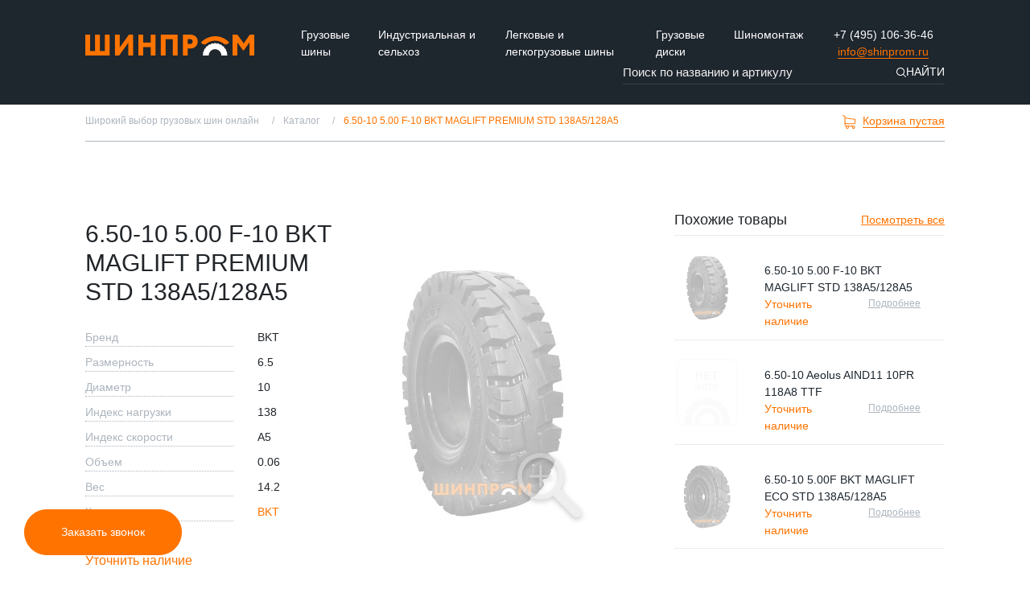

--- FILE ---
content_type: text/html; charset=UTF-8
request_url: https://shinprom.ru/catalog/------f--bkt-maglift-premium-std-aa/
body_size: 7983
content:

<!DOCTYPE html>
<html lang="ru">
<head>
    <meta charset="utf-8">
    <title>Шина 6.50-10 5.00 F-10 BKT MAGLIFT PREMIUM STD 138A5/128A5 - купить с доставкой</title>
    <meta http-equiv="X-UA-Compatible" content="IE=edge">
    <meta name="viewport" content="width=device-width, initial-scale=1">
    <meta name="author" content="Компания Шинпром">
        <meta name="description" content=""/>
    <meta name="keywords" content=""/>
                    
    <!-- facebook, vk -->
    <meta property="og:title" content="Шина 6.50-10 5.00 F-10 BKT MAGLIFT PREMIUM STD 138A5/128A5 - купить с доставкой"/>
    <meta property="og:url" content="https://shinprom.ru/catalog/------f--bkt-maglift-premium-std-aa/"/><meta name="yandex-verification" content="0e5ac93ae5eaf921" />
    <meta property="og:description" content=""/>
            <meta property="og:image"
              content="/uploads/catalog/41f98c8166d30fac33a6ccaff031cad9ssh.jpg?t=1707917336"/>
    
    <!-- twitter -->
    <meta name="twitter:card" content="summary">
    <meta name="twitter:title" content="Шина 6.50-10 5.00 F-10 BKT MAGLIFT PREMIUM STD 138A5/128A5 - купить с доставкой"/>
    <meta name="twitter:description" content=""/>
            <link rel="image_src"
              href="https://shinprom.ru/uploads/catalog/41f98c8166d30fac33a6ccaff031cad9ssh.jpg?t=1707917336"/>
        <meta name="twitter:image:src"
              content="https://shinprom.ru/uploads/catalog/41f98c8166d30fac33a6ccaff031cad9ssh.jpg?t=1707917336"/>
    
    	<link href="/css/style_shinprom.min.css?v=1027140558" rel="stylesheet">

    
    <link rel="apple-touch-icon" sizes="180x180" href="/img/shinprom/favicon/apple-touch-icon.png">
    <link rel="shortcut icon" type="image/png" sizes="32x32" href="/img/shinprom/favicon/favicon-32x32.png">
    <link rel="shortcut icon" type="image/png" sizes="16x16" href="/img/shinprom/favicon/favicon-16x16.png">
    <link rel="manifest" href="/img/shinprom/favicon/site.webmanifest">
    <meta name="msapplication-TileColor" content="#ffffff">
    <meta name="theme-color" content="#ffffff">

    <!--[if lt IE 9]>
    <script src="https://oss.maxcdn.com/libs/html5shiv/3.7.0/html5shiv.js"></script>
    <script src="https://oss.maxcdn.com/libs/respond.js/1.4.2/respond.min.js"></script>
    <![endif]-->
    <!-- Global site tag (gtag.js) - Google Analytics -->
<script async src="https://www.googletagmanager.com/gtag/js?id=UA-140686721-1"></script>
<script>
 window.dataLayer = window.dataLayer || [];
 function gtag(){dataLayer.push(arguments);}
 gtag('js', new Date());

 gtag('config', 'UA-140686721-1');
</script>
<meta name="yandex-verification" content="9ba61af49689abce" />
<meta name="yandex-verification" content="499eeffb03ade09a" />
<meta name="google-site-verification" content="MLqcCH2ItoRmhsndh7xQ2nobEIfxyL0Oq6xIUBZND-g" />    </head>
<body class="body-module-catalog-item">
<!-- Yandex.Metrika counter -->
<script type="text/javascript" >
   (function(m,e,t,r,i,k,a){m[i]=m[i]||function(){(m[i].a=m[i].a||[]).push(arguments)};
   m[i].l=1*new Date();
   for (var j = 0; j < document.scripts.length; j++) {if (document.scripts[j].src === r) { return; }}
   k=e.createElement(t),a=e.getElementsByTagName(t)[0],k.async=1,k.src=r,a.parentNode.insertBefore(k,a)})
   (window, document, "script", "https://mc.yandex.ru/metrika/tag.js", "ym");

   ym(53493130, "init", {
        clickmap:true,
        trackLinks:true,
        accurateTrackBounce:true,
        webvisor:true
   });
yaCounterMetrikaCounter = { reachGoal: function (target_name) {  return ym(53493130, 'reachGoal', target_name) } };
</script>
<noscript><div><img src="https://mc.yandex.ru/watch/53493130" style="position:absolute; left:-9999px;" alt="" /></div></noscript>
<!-- /Yandex.Metrika counter -->
<section class="header">
    <div class="container">
        <div class="row">
            <div class="logo col-xxl-2 col-md-3 col-lg-3 col-xl-3 col-sm-3 col-4">
                <a href="/">
                    <img class="img-fluid" src="/uploads/settings/2dea1fab030b0204a749e1207fd276b4.png"
                         alt="Компания Шинпром"/>
                </a>
            </div>
            <nav class="navbar navbar-expand-xl navbar-light menu-top col-xl-7 col-xxl-6 col-lg-4 col-md-4 col-sm-2 col-3">
    <a href="javascript:void(0);" class="navbar-toggler collapsed" data-toggle="collapse" data-target="#navbarTop" aria-controls="navbarTop" aria-expanded="false" aria-label="Открыть меню">
        <span class="gamburger">
            <span class="line"></span>
            <span class="line"></span>
            <span class="line"></span>
        </span><span>Меню</span>
    </a>
    <div class="collapse navbar-collapse" id="navbarTop">
        <ul class="navbar-nav mr-auto mt-2 mt-lg-0">
                            <li class="nav-item ">
                    <a href="/catalog/shini-dlja-gruzovikov/"  class="nav-link ">
                        Грузовые шины                    </a>
                </li>
                            <li class="nav-item ">
                    <a href="/catalog/industrialnaja-i-selhoz/"  class="nav-link ">
                        Индустриальная и сельхоз                    </a>
                </li>
                            <li class="nav-item ">
                    <a href="https://cars.shinprom.ru/catalog/"  rel="nofollow"  class="nav-link ">
                        Легковые и легкогрузовые шины                    </a>
                </li>
                            <li class="nav-item ">
                    <a href="/catalog/rims/"  rel="nofollow"  class="nav-link ">
                        Грузовые диски                    </a>
                </li>
                            <li class="nav-item ">
                    <a href="/shinomontazh-1/"  class="nav-link ">
                        Шиномонтаж                    </a>
                </li>
                    </ul>
    </div>
</nav>
            <div class="phone-and-call d-flex flex-wrap col-sm-7 col-md-5 col-lg-5 col-xl-2 col-xxl-3 col-5">
                                    <div class="phone-number text-center">

                    <a class="callibri_phone_shinprom_1"
                       href="tel:+7(495)106-36-46">+7 (495) 106-36-46</a>

                    </div>                                <div class="mail-link text-center">
                    <a
                       href="mailto:info@shinprom.ru">info@shinprom.ru</a>
                </div>                                            <a class="toggle-modal btn btn-primary callme" href="/requests/send/callme/"
                           rel="nofollow">Заказать звонок</a>
                                </div>
        </div>

                    
<div class="search">
    <form action="https://shinprom.ru/catalog/search/" method="get" id="fomr_filter5282" accept-charset="utf-8">
    <input id="header-search2263" type="text" class="form-control" name="search" placeholder="Поиск по названию и артикулу"
           value=""
           >
    <a href="javascript:void(0);" onclick="$('#fomr_filter5282').submit();" class="">
        <div class="icon-search">
            <svg xmlns="http://www.w3.org/2000/svg" xmlns:xlink="http://www.w3.org/1999/xlink"
                 preserveAspectRatio="xMidYMid" width="12" height="12" viewBox="0 0 16 16">
                <path d="M15.804,14.863 L11.957,11.016 C12.911,9.854 13.485,8.365 13.485,6.742 C13.485,3.020 10.465,-0.001 6.743,-0.001 C3.017,-0.001 -0.000,3.020 -0.000,6.742 C-0.000,10.465 3.017,13.485 6.743,13.485 C8.365,13.485 9.851,12.913 11.014,11.960 L14.860,15.803 C15.121,16.064 15.542,16.064 15.804,15.803 C16.065,15.545 16.065,15.121 15.804,14.863 ZM6.743,12.143 C3.762,12.143 1.339,9.720 1.339,6.742 C1.339,3.764 3.762,1.338 6.743,1.338 C9.720,1.338 12.147,3.764 12.147,6.742 C12.147,9.720 9.720,12.143 6.743,12.143 Z"
                      class="cls-1"/>
            </svg>

        </div>
        <span>Найти</span>
    </a>
    </form></div>
        
                <ol itemscope itemtype="http://schema.org/BreadcrumbList" class="breadcrumb">
                                    <li itemprop="itemListElement" itemscope itemtype="http://schema.org/ListItem">
                                                <a itemprop="item" href="https://shinprom.ru/" >
                                    <span itemprop="name">Широкий выбор грузовых шин онлайн</span>
                                </a>
                                <meta itemprop="position" content="1" />
            </li>
                        <li itemprop="itemListElement" itemscope itemtype="http://schema.org/ListItem">
                                                <a itemprop="item" href="https://shinprom.ru/catalog/" >
                                    <span itemprop="name">Каталог</span>
                                </a>
                                <meta itemprop="position" content="2" />
            </li>
                        <li itemprop="itemListElement" itemscope itemtype="http://schema.org/ListItem">
                                                    <span itemprop="name"> 6.50-10 5.00 F-10 BKT MAGLIFT PREMIUM STD 138A5/128A5</span>
                                <meta itemprop="position" content="3" />
            </li>
                    </ol>
        <div id="mini_cart">
            
<div class="mini-cart">
    <a class="incart" href="/catalog/cart/">
        <svg
                xmlns="http://www.w3.org/2000/svg"
                xmlns:xlink="http://www.w3.org/1999/xlink"
                width="16px" height="17px">
            <path fill-rule="evenodd" fill="rgb(255, 115, 0)"
                  d="M4.560,11.193 L14.047,11.193 C15.122,11.193 16.000,10.327 16.000,9.264 L16.000,5.323 C16.000,5.320 16.000,5.313 16.000,5.309 C16.000,5.299 16.000,5.292 16.000,5.281 C16.000,5.274 16.000,5.267 15.996,5.260 C15.996,5.253 15.993,5.243 15.993,5.236 C15.993,5.229 15.989,5.222 15.989,5.215 C15.986,5.208 15.986,5.201 15.982,5.190 C15.979,5.183 15.979,5.176 15.975,5.169 C15.972,5.163 15.972,5.155 15.968,5.148 C15.965,5.142 15.961,5.135 15.957,5.124 C15.954,5.117 15.950,5.110 15.947,5.107 C15.943,5.100 15.940,5.093 15.936,5.086 C15.933,5.079 15.929,5.075 15.926,5.068 C15.922,5.061 15.915,5.054 15.911,5.047 C15.908,5.040 15.904,5.037 15.897,5.030 C15.894,5.023 15.887,5.019 15.883,5.012 C15.880,5.005 15.873,5.002 15.869,4.995 C15.865,4.988 15.858,4.984 15.855,4.981 C15.848,4.974 15.844,4.970 15.837,4.963 C15.830,4.960 15.827,4.953 15.819,4.949 C15.812,4.946 15.805,4.939 15.798,4.935 C15.791,4.932 15.788,4.928 15.781,4.925 C15.773,4.921 15.766,4.918 15.759,4.911 C15.752,4.907 15.745,4.904 15.738,4.900 C15.731,4.897 15.724,4.893 15.717,4.890 C15.710,4.886 15.703,4.883 15.696,4.879 C15.689,4.876 15.681,4.876 15.674,4.873 C15.667,4.869 15.657,4.866 15.650,4.866 C15.643,4.866 15.635,4.862 15.632,4.862 C15.621,4.858 15.614,4.858 15.604,4.858 C15.600,4.858 15.597,4.855 15.589,4.855 L3.566,3.216 L3.566,1.560 C3.566,1.543 3.566,1.525 3.562,1.511 C3.562,1.508 3.562,1.504 3.559,1.497 C3.559,1.487 3.555,1.476 3.555,1.466 C3.552,1.455 3.552,1.448 3.548,1.438 C3.548,1.431 3.545,1.427 3.545,1.420 C3.541,1.410 3.537,1.400 3.534,1.389 C3.534,1.386 3.530,1.379 3.530,1.375 C3.527,1.365 3.523,1.358 3.516,1.347 C3.513,1.344 3.513,1.337 3.509,1.333 C3.506,1.326 3.502,1.319 3.495,1.312 C3.491,1.305 3.488,1.302 3.484,1.295 C3.481,1.288 3.477,1.284 3.474,1.277 C3.470,1.270 3.463,1.263 3.460,1.256 C3.456,1.253 3.453,1.249 3.449,1.246 C3.442,1.239 3.435,1.232 3.428,1.225 C3.424,1.221 3.421,1.218 3.417,1.214 C3.410,1.207 3.403,1.200 3.392,1.193 C3.389,1.190 3.382,1.186 3.378,1.183 C3.371,1.176 3.364,1.172 3.357,1.165 C3.346,1.158 3.336,1.151 3.329,1.148 C3.325,1.144 3.322,1.144 3.318,1.141 C3.304,1.134 3.286,1.127 3.272,1.120 L0.664,0.037 C0.420,-0.064 0.141,0.047 0.038,0.288 C-0.065,0.529 0.049,0.806 0.293,0.907 L2.607,1.871 L2.607,4.010 L2.607,4.348 L2.607,6.948 L2.607,9.271 L2.607,12.206 C2.607,13.185 3.350,13.995 4.309,14.117 C4.136,14.404 4.033,14.739 4.033,15.096 C4.033,16.147 4.900,17.000 5.961,17.000 C7.023,17.000 7.890,16.144 7.890,15.096 C7.890,14.746 7.794,14.414 7.624,14.135 L11.920,14.135 C11.750,14.418 11.655,14.746 11.655,15.096 C11.655,16.147 12.522,17.000 13.583,17.000 C14.645,17.000 15.512,16.144 15.512,15.096 C15.512,14.048 14.645,13.192 13.583,13.192 L4.560,13.192 C4.008,13.192 3.562,12.748 3.562,12.206 L3.562,10.927 C3.852,11.095 4.196,11.193 4.560,11.193 ZM6.938,15.092 C6.938,15.623 6.499,16.053 5.965,16.053 C5.431,16.053 4.992,15.620 4.992,15.092 C4.992,14.565 5.431,14.131 5.965,14.131 C6.499,14.131 6.938,14.561 6.938,15.092 ZM14.560,15.092 C14.560,15.623 14.121,16.053 13.587,16.053 C13.052,16.053 12.614,15.620 12.614,15.092 C12.614,14.565 13.052,14.131 13.587,14.131 C14.121,14.131 14.560,14.561 14.560,15.092 ZM14.047,10.250 L4.560,10.250 C4.008,10.250 3.562,9.806 3.562,9.264 L3.562,6.941 L3.562,4.341 L3.562,4.167 L15.045,5.729 L15.045,9.261 C15.045,9.809 14.595,10.250 14.047,10.250 Z"/>
        </svg>
        <span>Корзина пустая</span>
    </a>
    </div>

        </div>
    </div>
</section>


    <section class="static-header">
        <div></div>
    </section>
    <section class="item">
        <div class="container">
            <div class="product-item row">
                <div class="col-12 col-md-7 col-xl-4 col-xxl-5">
                    <div class="row">
                        <div class="col-6">
                                                    </div>
                        <div class="col-6 text-right">
                                                    </div>
                    </div>
                    <h1 class="name"> 6.50-10 5.00 F-10 BKT MAGLIFT PREMIUM STD 138A5/128A5 </h1>
                                                                                <div class="specifications row">
                        <div class="col-7 spec-name">
                                                            <span>Бренд</span>
                                                    </div>
                        <div class="col-5 spec-char">
                                                            <span>BKT</span>
                                                    </div>
                    </div>
                                        <div class="specifications row">
                        <div class="col-7 spec-name">
                                                            <span>Размерность</span>
                                                    </div>
                        <div class="col-5 spec-char">
                                                            <span>6.5</span>
                                                    </div>
                    </div>
                                        <div class="specifications row">
                        <div class="col-7 spec-name">
                            <span>Диаметр</span>
                        </div>
                        <div class="col-5 spec-char">
                            <span>10</span>
                        </div>
                    </div>
                                                                                                                        <div class="specifications row">
                        <div class="col-7 spec-name">
                            <span>Индекс нагрузки</span>
                        </div>
                        <div class="col-5 spec-char">
                            <span>138</span>
                        </div>
                    </div>
                                                            <div class="specifications row">
                        <div class="col-7 spec-name">
                            <span>Индекс скорости</span>
                        </div>
                        <div class="col-5 spec-char">
                            <span>A5</span>
                        </div>
                    </div>
                                                                                                                                                                                                                                                                                        <div class="specifications row">
                        <div class="col-7 spec-name">
                            <span>Объем</span>
                        </div>
                        <div class="col-5 spec-char">
                            <span>0.06</span>
                        </div>
                    </div>
                                                            <div class="specifications row">
                        <div class="col-7 spec-name">
                            <span>Вес</span>
                        </div>
                        <div class="col-5 spec-char">
                            <span>14.2</span>
                        </div>
                    </div>
                                                                                                    <div class="specifications row">
                        <div class="col-7 spec-name">
                                <span>Категория</span>
                        </div>
                        <div class="col-5 spec-char">
                                                            <a href="/catalog/industrialnaja-i-selhoz/bkt/"><span>BKT</span></a>
                                                    </div>
                    </div>
                                        <div class="buy d-flex flex-wrap">
                                                                            <a href="/requests/send/specify_price/?item_code='УП-00027012'&item_article=''&item_name='%206.50-10%205.00%20F-10%20BKT%20MAGLIFT%20PREMIUM%20STD%20138A5/128A5'" class="price toggle-modal" rel="nofollow">Уточнить наличие</a>
                                            </div>
                </div>
                <div class="col-12 col-md-5 col-xl-4">
                                        <div class="product-img                opacity-img
            ">
                                                <a href="/uploads/catalog/41f98c8166d30fac33a6ccaff031cad9ssh.jpg?t=1707917336" class="toggle-img-modal img-zoom-in" data-title=" 6.50-10 5.00 F-10 BKT MAGLIFT PREMIUM STD 138A5/128A5">
                                                <img src="/img/loading.svg" class="lazy" data-original="/uploads/catalog/x319/41f98c8166d30fac33a6ccaff031cad9ssh.jpg?t=1707917336" alt="%206.50-10%205.00%20F-10%20BKT%20MAGLIFT%20PREMIUM%20STD%20138A5/128A5">
                                                </a>
                                            </div>
                </div>
                <div class="col-xl-4 col-xxl-3  order-4 order-xl-0">
                        <div class="similar">
        <div class="d-flex">
            <h3>Похожие товары</h3>
                        <a class="show-all"
               href="/catalog/search/?application_area[]=2586&axle[]=2606&diameter[]=10&profile[]=0&width[]=6.5">
                Посмотреть все
            </a>
        </div>
                    <div class="similar-item">
                <div class="product-link row">
                                                                                <a href="/catalog/industrialnaja-i-selhoz/bkt/6-50-10-5-00-f-10-bkt-maglift-std-138a5128a5/"
                       class="product-img                opacity-img
             col-4"><img src="/img/loading.svg" data-original="/uploads/catalog/x319/99ed68c68027b4a7536e4637c9c68e2dssh.jpg?t=1755095523"
                                        alt=" 6.50-10 5.00 F-10 BKT MAGLIFT STD 138A5/128A5" class="lazy"></a>
                    <div class="product-text col-8">
                        <div class="cat"></div>
                        <div class="name">
                             6.50-10 5.00 F-10 BKT MAGLIFT STD 138A5/128A5                        </div>

                        <div class="d-flex">
                                <div class="price">
                                                                                                                    <a class="toggle-modal" rel="nofollow"
                                           href="/requests/send/specify_price/?item_code='УП-00054173'&item_article=''&item_name='%206.50-10%205.00%20F-10%20BKT%20MAGLIFT%20STD%20138A5/128A5'">
                                            Уточнить наличие</a>
                                    
                                </div>
                            <a href="/catalog/industrialnaja-i-selhoz/bkt/6-50-10-5-00-f-10-bkt-maglift-std-138a5128a5/"
                               class="more">Подробнее</a>
                        </div>

                    </div>
                </div>
            </div>
                    <div class="similar-item">
                <div class="product-link row">
                                                                                <a href="/catalog/----aeolus-aind-pr-a-ttf/"
                       class="product-img                opacity-img
             col-4"><img src="/img/loading.svg" data-original="/img/shinprom/nophoto-shinprom.png"
                                        alt=" 6.50-10 Aeolus AIND11 10PR 118A8 TTF" class="lazy"></a>
                    <div class="product-text col-8">
                        <div class="cat"></div>
                        <div class="name">
                             6.50-10 Aeolus AIND11 10PR 118A8 TTF                        </div>

                        <div class="d-flex">
                                <div class="price">
                                                                                                                    <a class="toggle-modal" rel="nofollow"
                                           href="/requests/send/specify_price/?item_code='УП-00025018'&item_article=''&item_name='%206.50-10%20Aeolus%20AIND11%2010PR%20118A8%20TTF'">
                                            Уточнить наличие</a>
                                    
                                </div>
                            <a href="/catalog/----aeolus-aind-pr-a-ttf/"
                               class="more">Подробнее</a>
                        </div>

                    </div>
                </div>
            </div>
                    <div class="similar-item">
                <div class="product-link row">
                                                                                <a href="/catalog/industrialnaja-i-selhoz/bkt/-----f-bkt-maglift-eco-std-aa/"
                       class="product-img                opacity-img
             col-4"><img src="/img/loading.svg" data-original="/uploads/catalog/x319/8c8e03f7857c81a8e7d2467cfc7ed11essh.jpeg?t=1682493265"
                                        alt=" 6.50-10 5.00F BKT MAGLIFT ECO STD 138A5/128A5" class="lazy"></a>
                    <div class="product-text col-8">
                        <div class="cat"></div>
                        <div class="name">
                             6.50-10 5.00F BKT MAGLIFT ECO STD 138A5/128A5                        </div>

                        <div class="d-flex">
                                <div class="price">
                                                                                                                    <a class="toggle-modal" rel="nofollow"
                                           href="/requests/send/specify_price/?item_code='УП-00022548'&item_article=''&item_name='%206.50-10%205.00F%20BKT%20MAGLIFT%20ECO%20STD%20138A5/128A5'">
                                            Уточнить наличие</a>
                                    
                                </div>
                            <a href="/catalog/industrialnaja-i-selhoz/bkt/-----f-bkt-maglift-eco-std-aa/"
                               class="more">Подробнее</a>
                        </div>

                    </div>
                </div>
            </div>
            </div>
                </div>
                <div class="col-12 mt-4">
                    

                </div>
                <div class="col-12 order-5 order-xl-0">
                        <div class="similar-brand">
                    <a class="like-h2" href="/catalog/search/?brand=322">Другие товары этого бренда <i class="fa fa-arrow-right"></i></a>
        <div class="row">
                        <div class="product-item col-xxl-3 col-lg-4 col-sm-6 col-12">
                <div class="product-link">
                                                                                                    <a href="/catalog/shini-dlja-gruzovikov/bkt-/-r-bkt-earthmax-sr--j-ms-tl/"
                       class="product-img                opacity-img
            "><img src="/img/loading.svg" data-original="/uploads/catalog/x319/843f485cecbe234d9f2ce002e4353e8fssh.jpeg?t=1697123175"
                                        alt=" 395/85R20 BKT EARTHMAX SR 33 168J M+S TL" class="lazy"></a>
                    <div class="product-text">
                        <div class="name">
                             395/85R20 BKT EARTHMAX SR 33 168J M+S TL                        </div>
                        <div class="cat"></div>
                    </div>
                        <div class="price">
                                                                                            <a class="toggle-modal" rel="nofollow"
                                   href="/requests/send/specify_price/?item_code='УП-00023914'&item_article='8903094050611'&item_name='%20395/85R20%20BKT%20EARTHMAX%20SR%2033%20168J%20M+S%20TL'">
                                    Уточнить наличие</a>
                            
                        </div>
                    <a href="/catalog/shini-dlja-gruzovikov/bkt-/-r-bkt-earthmax-sr--j-ms-tl/"
                       class="btn btn-primary-outline">Подробнее</a>


                </div>
            </div>
                    <div class="product-item col-xxl-3 col-lg-4 col-sm-6 col-12">
                <div class="product-link">
                                                                                                    <a href="/catalog/industrialnaja-i-selhoz/bkt/6-50-10-5-00-f-10-bkt-maglift-std-138a5128a5/"
                       class="product-img                opacity-img
            "><img src="/img/loading.svg" data-original="/uploads/catalog/x319/99ed68c68027b4a7536e4637c9c68e2dssh.jpg?t=1755095523"
                                        alt=" 6.50-10 5.00 F-10 BKT MAGLIFT STD 138A5/128A5" class="lazy"></a>
                    <div class="product-text">
                        <div class="name">
                             6.50-10 5.00 F-10 BKT MAGLIFT STD 138A5/128A5                        </div>
                        <div class="cat"></div>
                    </div>
                        <div class="price">
                                                                                            <a class="toggle-modal" rel="nofollow"
                                   href="/requests/send/specify_price/?item_code='УП-00054173'&item_article=''&item_name='%206.50-10%205.00%20F-10%20BKT%20MAGLIFT%20STD%20138A5/128A5'">
                                    Уточнить наличие</a>
                            
                        </div>
                    <a href="/catalog/industrialnaja-i-selhoz/bkt/6-50-10-5-00-f-10-bkt-maglift-std-138a5128a5/"
                       class="btn btn-primary-outline">Подробнее</a>


                </div>
            </div>
                    <div class="product-item col-xxl-3 col-lg-4 col-sm-6 col-12">
                <div class="product-link">
                                                                                                    <a href="/catalog/industrialnaja-i-selhoz/bkt/celnolitaya-300-15-31570-15-8-0---15-bkt-maglift-eco-std-169a5160a5/"
                       class="product-img                opacity-img
            "><img src="/img/loading.svg" data-original="/uploads/catalog/x319/15f4885737d940aecbd9984fd5cbc53dssh.jpeg?t=1749120707"
                                        alt=" цельнолитая 300-15 (315/70-15) 8.0 - 15 BKT MAGLIFT ECO STD 169A5/160A5" class="lazy"></a>
                    <div class="product-text">
                        <div class="name">
                             цельнолитая 300-15 (315/70-15) 8.0 - 15 BKT MAGLIFT ECO STD 169A5/160A5                        </div>
                        <div class="cat"></div>
                    </div>
                        <div class="price">
                                                                                            <a class="toggle-modal" rel="nofollow"
                                   href="/requests/send/specify_price/?item_code='УП-00053767'&item_article=''&item_name='%20цельнолитая%20300-15%20(315/70-15)%208.0%20-%2015%20BKT%20MAGLIFT%20ECO%20STD%20169A5/160A5'">
                                    Уточнить наличие</a>
                            
                        </div>
                    <a href="/catalog/industrialnaja-i-selhoz/bkt/celnolitaya-300-15-31570-15-8-0---15-bkt-maglift-eco-std-169a5160a5/"
                       class="btn btn-primary-outline">Подробнее</a>


                </div>
            </div>
                    <div class="product-item col-xxl-3 col-lg-4 col-sm-6 col-12">
                <div class="product-link">
                                                                                                    <a href="/catalog/industrialnaja-i-selhoz/bkt/14-00-24-bkt-rock-grip-port-ind-4-198a2-28pr-tl/"
                       class="product-img                opacity-img
            "><img src="/img/loading.svg" data-original="/img/shinprom/nophoto-shinprom.png"
                                        alt=" 14.00-24 BKT ROCK GRIP PORT IND-4 198A2 28PR TL" class="lazy"></a>
                    <div class="product-text">
                        <div class="name">
                             14.00-24 BKT ROCK GRIP PORT IND-4 198A2 28PR TL                        </div>
                        <div class="cat"></div>
                    </div>
                        <div class="price">
                                                                                            <a class="toggle-modal" rel="nofollow"
                                   href="/requests/send/specify_price/?item_code='УП-00053425'&item_article=''&item_name='%2014.00-24%20BKT%20ROCK%20GRIP%20PORT%20IND-4%20198A2%2028PR%20TL'">
                                    Уточнить наличие</a>
                            
                        </div>
                    <a href="/catalog/industrialnaja-i-selhoz/bkt/14-00-24-bkt-rock-grip-port-ind-4-198a2-28pr-tl/"
                       class="btn btn-primary-outline">Подробнее</a>


                </div>
            </div>
                </div>
    </div>
                </div>
            </div>
        </div>
    </section>
<section class="footer">
    <div class="container">
        <div class="row">
            <div class="menu-column col-6 col-sm-4 col-md-2 col-lg-2">
                <div>
    <div class="title-menu">
        Шинпром
    </div>
            <div class="menu-column-header ">
                            <a href="/info/" >О компании</a>
                    </div>
                    <div class="menu-column-header ">
                            <a href="/news/" >Новости</a>
                    </div>
                    <div class="menu-column-header ">
                            <a href="/dostavka/" >Доставка шин</a>
                    </div>
                    <div class="menu-column-header ">
                            <a href="/kontakti/" >Контакты</a>
                    </div>
                    <div class="menu-column-header ">
                            <a href="/reviews/" >Отзывы</a>
                    </div>
            </div>            </div>
            <div class="menu-column col-6 col-sm-4 col-md-4 col-lg-3">
                <div>
    <div class="title-menu">
        Каталог шин и дисков
    </div>
            <div class="menu-column-header ">
                            <a href="/catalog/shini-dlja-gruzovikov/" >Шины для грузовиков</a>
                    </div>
                    <div class="menu-column-header ">
                            <a href="/catalog/shini-dlja-spectehniki/" >Шины для спецтехники</a>
                    </div>
                    <div class="menu-column-header ">
                            <a href="/catalog/industrialnaja-i-selhoz/" >Индустриальная и сельхоз</a>
                    </div>
                    <div class="menu-column-header ">
                            <a href="https://cars.shinprom.ru/catalog/"  rel="nofollow" >Легковые шины</a>
                    </div>
                    <div class="menu-column-header ">
                            <a href="/catalog/rims/"  rel="nofollow" >Автомобильные диски</a>
                    </div>
            </div>            </div>
            <div class="menu-column col-6 col-sm-4 col-md-3 col-lg-3">
                	                <div class="title-menu">
	                    Шинпром
	                </div>
                                                                    <div>
                        <a href="tel:+7(495)106-36-46"
                           class="callibri_phone_shinprom_2">
                            +7 (495) 106-36-46                        </a>
                    </div>
                                                    <div>
                        <a href="mailto:info@shinprom.ru">
                            info@shinprom.ru                        </a>
                    </div>
                                
            </div>
            <div class="request-text d-flex col-6 col-sm-12 col-md-3 col-lg-4">
                <div class="manager">
                                        <img src="/img/loading.svg" class="lazy" data-original="/uploads/settings/44e28ea87e0b484edb580af58ac21a8a.png"
                                          alt="Оставить заявку менеджеру"/>
                                    </div>
                <div>
                	<h3>
                        Остались вопросы?
                    </h3>
                    <span>
	                    Хотите помощь в подборе шин? Хотите обсудить скидку за большой объем заказа? Поможем!
	                </span>
                                        <div>
                    	<a href="/requests/send/callme/" class="toggle-modal" rel="nofollow">
                            Оставить заявку менеджеру                        </a>
                    </div>
                                    </div>
            </div>
        </div>
    </div>
</section>

<section class="copyright">
    <div class="container">
        <div class="row text-lg-left text-center">
            <div class="col-sm-12 col-lg-5 col-xxl-7 col-12">
                <span>
                <i class="fa fa-copyright"></i>
                    2014 - 2026                    . Компания Шинпром                </span>
            </div>
            <div class="col-sm-6 col-lg-2 col-xxl-2 text-sm-right col-12"><a href="https://policies.google.com/terms">Terms of Service</a>
            </div>
            <div class="col-sm-6 col-lg-2 col-xxl-1 text-sm-left text-lg-right col-12"><a href="https://policies.google.com/privacy">Privacy Policy</a>
            </div>
            <div class="col-sm-12 col-lg-3 col-xxl-2 text-sm-center text-lg-right col-12">
                <a href="/main/getfile/?file=/uploads/settings/8fe861375758c247462eca4ea9535d09.pdf&filename=policy"
                   class="footer-agreement" target="_blank">
                    Политика конфиденциальности
                </a>
            </div>
        </div>
    </div>
</section><section class="disclaimer" style="background: #1e262e;">
    <div class="container">
        <div class="row">
            <div class="col-12">
                <small style="display: inline-block; color: #adb5bd; line-height: 14px; font-size:16px;padding: 5px 0;">
                Сайт не является публичной офертой, определяемой положениями Статьи 437 (2) ГК РФ и носит исключительно информационный характер. Для получения точной информации о наличии и стоимости товара, пожалуйста, обращайтесь по указанным контактным данным.                </small>
            </div>
        </div>
    </div>
</section>


<a href="javascript:void(0);" class="scroll-to-top" style="display:none;"><i
            class="fa fa-angle-up"></i><span>Наверх</span></a>
<script src="/js/scripts.min.js?v=1.93"></script>
<script src="/js/custom.js?v=1.93"></script>
<script type="text/javascript">
(function(d, w, k) { 
if ( ! navigator.userAgent.match(/Lighthouse/i)){
    var n = d.getElementsByTagName("script")[0],e = d.createElement("script"); e.type = "text/javascript"; e.charset="utf-8"; e.async = true; e.src = "//cdn.callibri.ru/callibri.js"; n.parentNode.insertBefore(e, n); 
}
})(document, window, 'clbrobj');
</script></body>
</html>